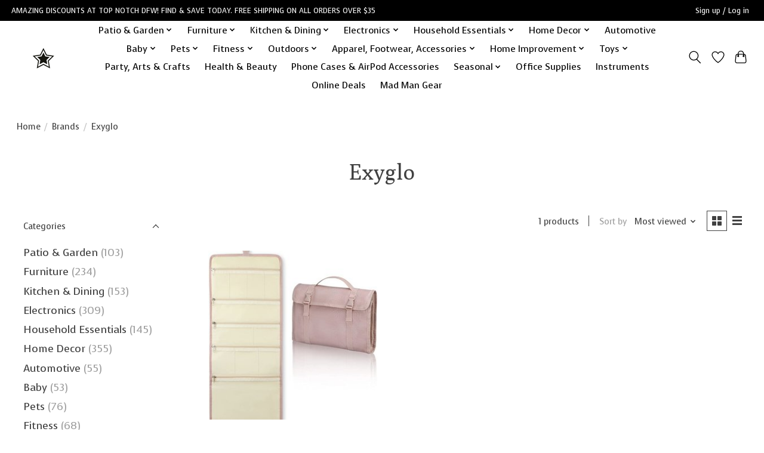

--- FILE ---
content_type: text/html;charset=utf-8
request_url: https://www.topnotchdfw.net/brands/exyglo/?source=facebook
body_size: 14875
content:
<!DOCTYPE html>
<html lang="us">
  <head>
    <meta charset="utf-8"/>
<!-- [START] 'blocks/head.rain' -->
<!--

  (c) 2008-2026 Lightspeed Netherlands B.V.
  http://www.lightspeedhq.com
  Generated: 21-01-2026 @ 17:10:09

-->
<link rel="canonical" href="https://www.topnotchdfw.net/brands/exyglo/"/>
<link rel="alternate" href="https://www.topnotchdfw.net/index.rss" type="application/rss+xml" title="New products"/>
<meta name="robots" content="noodp,noydir"/>
<meta name="google-site-verification" content="EI4qRCAHsNl3PIWYPoBxp_WbprQQVGf1pNt3g5hLpT4"/>
<meta property="og:url" content="https://www.topnotchdfw.net/brands/exyglo/?source=facebook"/>
<meta property="og:site_name" content="Top Notch DFW, LLC"/>
<meta property="og:title" content="Exyglo"/>
<meta property="og:description" content="Discount store in Denton, Texas. Experience our amazing discounts! Top Notch DFW provides shoppers with name brand products at affordable prices."/>
<script src="https://www.powr.io/powr.js?external-type=lightspeed"></script>
<script>
<!-- Global site tag (gtag.js) - Google Ads: 10850790530 --> <script async src="https://www.googletagmanager.com/gtag/js?id=AW-10850790530"></script> <script> window.dataLayer = window.dataLayer || []; function gtag(){dataLayer.push(arguments);} gtag('js', new Date()); gtag('config', 'AW-10850790530'); </script><!-- Event snippet for Purchase conversion page --> <script> gtag('event', 'conversion', { 'send_to': 'AW-10850790530/2X7VCOKnrssDEILZh7Yo', 'transaction_id': '' }); </script> <!-- Event snippet for Add to cart (1) conversion page In your html page, add the snippet and call gtag_report_conversion when someone clicks on the chosen link or button. --> <script> function gtag_report_conversion(url) { var callback = function () { if (typeof(url) != 'undefined') { window.location = url; } }; gtag('event', 'conversion', { 'send_to': 'AW-10850790530/vL9jCKmtk-MDEILZh7Yo', 'event_callback': callback }); return false; } </script>

</script>
<script>
{% if page.breadcrumbs[0].url == 'topnotchdfw.net' %}
<meta property="og:image" content="https://cdn.shoplightspeed.com/shops/654658/themes/13296/v/566858/assets/logo-white.png?20220709151440" />
{% else %}
<meta property="og:image" content="https://cdn.shoplightspeed.com/shops/654658/themes/13296/v/566858/assets/logo-white.png?20220709151440" />
{% endif %}
</script>
<!--[if lt IE 9]>
<script src="https://cdn.shoplightspeed.com/assets/html5shiv.js?2025-02-20"></script>
<![endif]-->
<!-- [END] 'blocks/head.rain' -->
    
    
    <title>Exyglo - Top Notch DFW, LLC</title>
    <meta name="description" content="Discount store in Denton, Texas. Experience our amazing discounts! Top Notch DFW provides shoppers with name brand products at affordable prices." />
    <meta name="keywords" content="Exyglo" />
    <meta http-equiv="X-UA-Compatible" content="IE=edge">
    <meta name="viewport" content="width=device-width, initial-scale=1">
    <meta name="apple-mobile-web-app-capable" content="yes">
    <meta name="apple-mobile-web-app-status-bar-style" content="black">
    
    <script>document.getElementsByTagName("html")[0].className += " js";</script>

    <link rel="shortcut icon" href="https://cdn.shoplightspeed.com/shops/654658/themes/13296/v/444867/assets/favicon.png?20220205140416" type="image/x-icon" />
    <link href='//fonts.googleapis.com/css?family=Voces:400,300,600&display=swap' rel='stylesheet' type='text/css'>
    <link href='//fonts.googleapis.com/css?family=Poly:400,300,600&display=swap' rel='stylesheet' type='text/css'>
    <link rel="stylesheet" href="https://cdn.shoplightspeed.com/assets/gui-2-0.css?2025-02-20" />
    <link rel="stylesheet" href="https://cdn.shoplightspeed.com/assets/gui-responsive-2-0.css?2025-02-20" />
    <link id="lightspeedframe" rel="stylesheet" href="https://cdn.shoplightspeed.com/shops/654658/themes/13296/assets/style.css?2023122014334820210104183204" />
    <!-- browsers not supporting CSS variables -->
    <script>
      if(!('CSS' in window) || !CSS.supports('color', 'var(--color-var)')) {var cfStyle = document.getElementById('lightspeedframe');if(cfStyle) {var href = cfStyle.getAttribute('href');href = href.replace('style.css', 'style-fallback.css');cfStyle.setAttribute('href', href);}}
    </script>
    <link rel="stylesheet" href="https://cdn.shoplightspeed.com/shops/654658/themes/13296/assets/settings.css?2023122014334820210104183204" />
    <link rel="stylesheet" href="https://cdn.shoplightspeed.com/shops/654658/themes/13296/assets/custom.css?2023122014334820210104183204" />

    <script src="https://cdn.shoplightspeed.com/assets/jquery-3-7-1.js?2025-02-20"></script>
    <script src="https://cdn.shoplightspeed.com/assets/jquery-ui-1-14-1.js?2025-02-20"></script>

  </head>
  <body>
    
          <header class="main-header main-header--mobile js-main-header position-relative">
  <div class="main-header__top-section">
    <div class="main-header__nav-grid justify-between@md container max-width-lg text-xs padding-y-xxs">
      <div>AMAZING DISCOUNTS AT TOP NOTCH DFW! FIND & SAVE TODAY. FREE SHIPPING ON ALL ORDERS OVER $35 </div>
      <ul class="main-header__list flex-grow flex-basis-0 justify-end@md display@md">        
                
                        <li class="main-header__item"><a href="https://www.topnotchdfw.net/account/" class="main-header__link" title="My account">Sign up / Log in</a></li>
      </ul>
    </div>
  </div>
  <div class="main-header__mobile-content container max-width-lg">
          <a href="https://www.topnotchdfw.net/" class="main-header__logo" title="Top Notch DFW, LLC">
        <img src="https://cdn.shoplightspeed.com/shops/654658/themes/13296/v/444708/assets/logo.png?20220205135212" alt="Top Notch DFW, LLC">
                <img src="https://cdn.shoplightspeed.com/shops/654658/themes/13296/v/566858/assets/logo-white.png?20220716124729" class="main-header__logo-white" alt="Top Notch DFW, LLC">
              </a>
        
    <div class="flex items-center">
            <a href="https://www.topnotchdfw.net/account/wishlist/" class="main-header__mobile-btn js-tab-focus">
        <svg class="icon" viewBox="0 0 24 25" fill="none"><title>Go to wishlist</title><path d="M11.3785 4.50387L12 5.42378L12.6215 4.50387C13.6598 2.96698 15.4376 1.94995 17.4545 1.94995C20.65 1.94995 23.232 4.49701 23.25 7.6084C23.2496 8.53335 22.927 9.71432 22.3056 11.056C21.689 12.3875 20.8022 13.8258 19.7333 15.249C17.6019 18.0872 14.7978 20.798 12.0932 22.4477L12 22.488L11.9068 22.4477C9.20215 20.798 6.3981 18.0872 4.26667 15.249C3.1978 13.8258 2.31101 12.3875 1.69437 11.056C1.07303 9.71436 0.750466 8.53342 0.75 7.60848C0.767924 4.49706 3.34993 1.94995 6.54545 1.94995C8.56242 1.94995 10.3402 2.96698 11.3785 4.50387Z" stroke="currentColor" stroke-width="1.5" fill="none"/></svg>
        <span class="sr-only">Wish List</span>
      </a>
            <button class="reset main-header__mobile-btn js-tab-focus" aria-controls="cartDrawer">
        <svg class="icon" viewBox="0 0 24 25" fill="none"><title>Toggle cart</title><path d="M2.90171 9.65153C3.0797 8.00106 4.47293 6.75 6.13297 6.75H17.867C19.527 6.75 20.9203 8.00105 21.0982 9.65153L22.1767 19.6515C22.3839 21.5732 20.8783 23.25 18.9454 23.25H5.05454C3.1217 23.25 1.61603 21.5732 1.82328 19.6515L2.90171 9.65153Z" stroke="currentColor" stroke-width="1.5" fill="none"/>
        <path d="M7.19995 9.6001V5.7001C7.19995 2.88345 9.4833 0.600098 12.3 0.600098C15.1166 0.600098 17.4 2.88345 17.4 5.7001V9.6001" stroke="currentColor" stroke-width="1.5" fill="none"/>
        <circle cx="7.19996" cy="10.2001" r="1.8" fill="currentColor"/>
        <ellipse cx="17.4" cy="10.2001" rx="1.8" ry="1.8" fill="currentColor"/></svg>
        <span class="sr-only">Cart</span>
              </button>

      <button class="reset anim-menu-btn js-anim-menu-btn main-header__nav-control js-tab-focus" aria-label="Toggle menu">
        <i class="anim-menu-btn__icon anim-menu-btn__icon--close" aria-hidden="true"></i>
      </button>
    </div>
  </div>

  <div class="main-header__nav" role="navigation">
    <div class="main-header__nav-grid justify-between@md container max-width-lg">
      <div class="main-header__nav-logo-wrapper flex-shrink-0">
        
                  <a href="https://www.topnotchdfw.net/" class="main-header__logo" title="Top Notch DFW, LLC">
            <img src="https://cdn.shoplightspeed.com/shops/654658/themes/13296/v/444708/assets/logo.png?20220205135212" alt="Top Notch DFW, LLC">
                        <img src="https://cdn.shoplightspeed.com/shops/654658/themes/13296/v/566858/assets/logo-white.png?20220716124729" class="main-header__logo-white" alt="Top Notch DFW, LLC">
                      </a>
              </div>
      
      <form action="https://www.topnotchdfw.net/search/" method="get" role="search" class="padding-y-md hide@md">
        <label class="sr-only" for="searchInputMobile">Search</label>
        <input class="header-v3__nav-form-control form-control width-100%" value="" autocomplete="off" type="search" name="q" id="searchInputMobile" placeholder="Search...">
      </form>

      <ul class="main-header__list flex-grow flex-basis-0 flex-wrap justify-center@md">
        
        
                <li class="main-header__item js-main-nav__item">
          <a class="main-header__link js-main-nav__control" href="https://www.topnotchdfw.net/patio-garden/">
            <span>Patio &amp; Garden</span>            <svg class="main-header__dropdown-icon icon" viewBox="0 0 16 16"><polygon fill="currentColor" points="8,11.4 2.6,6 4,4.6 8,8.6 12,4.6 13.4,6 "></polygon></svg>                        <i class="main-header__arrow-icon" aria-hidden="true">
              <svg class="icon" viewBox="0 0 16 16">
                <g class="icon__group" fill="none" stroke="currentColor" stroke-linecap="square" stroke-miterlimit="10" stroke-width="2">
                  <path d="M2 2l12 12" />
                  <path d="M14 2L2 14" />
                </g>
              </svg>
            </i>
                        
          </a>
                    <ul class="main-header__dropdown">
            <li class="main-header__dropdown-item"><a href="https://www.topnotchdfw.net/patio-garden/" class="main-header__dropdown-link hide@md">All Patio &amp; Garden</a></li>
                        <li class="main-header__dropdown-item">
              <a class="main-header__dropdown-link" href="https://www.topnotchdfw.net/patio-garden/fire-pits-outdoor-fireplaces/">
                Fire Pits &amp; Outdoor Fireplaces
                                              </a>

                          </li>
                        <li class="main-header__dropdown-item">
              <a class="main-header__dropdown-link" href="https://www.topnotchdfw.net/patio-garden/outdoor-rugs/">
                Outdoor Rugs
                                              </a>

                          </li>
                        <li class="main-header__dropdown-item">
              <a class="main-header__dropdown-link" href="https://www.topnotchdfw.net/patio-garden/patio-furniture/">
                Patio Furniture
                                              </a>

                          </li>
                        <li class="main-header__dropdown-item">
              <a class="main-header__dropdown-link" href="https://www.topnotchdfw.net/patio-garden/grills-outdoor-cooking/">
                Grills &amp; Outdoor Cooking
                                              </a>

                          </li>
                        <li class="main-header__dropdown-item">
              <a class="main-header__dropdown-link" href="https://www.topnotchdfw.net/patio-garden/outdoor-lighting/">
                Outdoor Lighting
                                              </a>

                          </li>
                        <li class="main-header__dropdown-item">
              <a class="main-header__dropdown-link" href="https://www.topnotchdfw.net/patio-garden/plant-stands/">
                Plant Stands
                                              </a>

                          </li>
                        <li class="main-header__dropdown-item">
              <a class="main-header__dropdown-link" href="https://www.topnotchdfw.net/patio-garden/outdoor-power-equipment/">
                Outdoor Power Equipment
                                              </a>

                          </li>
                        <li class="main-header__dropdown-item">
              <a class="main-header__dropdown-link" href="https://www.topnotchdfw.net/patio-garden/garden-tools-accessories/">
                Garden Tools &amp; Accessories
                                              </a>

                          </li>
                        <li class="main-header__dropdown-item">
              <a class="main-header__dropdown-link" href="https://www.topnotchdfw.net/patio-garden/pots-planters/">
                Pots &amp; Planters
                                              </a>

                          </li>
                        <li class="main-header__dropdown-item">
              <a class="main-header__dropdown-link" href="https://www.topnotchdfw.net/patio-garden/decor/">
                Decor
                                              </a>

                          </li>
                      </ul>
                  </li>
                <li class="main-header__item js-main-nav__item">
          <a class="main-header__link js-main-nav__control" href="https://www.topnotchdfw.net/furniture/">
            <span>Furniture</span>            <svg class="main-header__dropdown-icon icon" viewBox="0 0 16 16"><polygon fill="currentColor" points="8,11.4 2.6,6 4,4.6 8,8.6 12,4.6 13.4,6 "></polygon></svg>                        <i class="main-header__arrow-icon" aria-hidden="true">
              <svg class="icon" viewBox="0 0 16 16">
                <g class="icon__group" fill="none" stroke="currentColor" stroke-linecap="square" stroke-miterlimit="10" stroke-width="2">
                  <path d="M2 2l12 12" />
                  <path d="M14 2L2 14" />
                </g>
              </svg>
            </i>
                        
          </a>
                    <ul class="main-header__dropdown">
            <li class="main-header__dropdown-item"><a href="https://www.topnotchdfw.net/furniture/" class="main-header__dropdown-link hide@md">All Furniture</a></li>
                        <li class="main-header__dropdown-item">
              <a class="main-header__dropdown-link" href="https://www.topnotchdfw.net/furniture/kitchen-dining-furniture/">
                Kitchen &amp; Dining Furniture
                                              </a>

                          </li>
                        <li class="main-header__dropdown-item">
              <a class="main-header__dropdown-link" href="https://www.topnotchdfw.net/furniture/fireplaces/">
                Fireplaces
                                              </a>

                          </li>
                        <li class="main-header__dropdown-item">
              <a class="main-header__dropdown-link" href="https://www.topnotchdfw.net/furniture/home-office-furniture/">
                Home Office Furniture
                                              </a>

                          </li>
                        <li class="main-header__dropdown-item">
              <a class="main-header__dropdown-link" href="https://www.topnotchdfw.net/furniture/gaming/">
                Gaming
                                              </a>

                          </li>
                        <li class="main-header__dropdown-item">
              <a class="main-header__dropdown-link" href="https://www.topnotchdfw.net/furniture/tv-stands-media-consoles/">
                TV Stands &amp; Media Consoles
                                              </a>

                          </li>
                        <li class="main-header__dropdown-item">
              <a class="main-header__dropdown-link" href="https://www.topnotchdfw.net/furniture/kids-furniture/">
                Kids&#039; Furniture
                                              </a>

                          </li>
                        <li class="main-header__dropdown-item">
              <a class="main-header__dropdown-link" href="https://www.topnotchdfw.net/furniture/living-room-furniture/">
                Living Room Furniture
                                              </a>

                          </li>
                        <li class="main-header__dropdown-item">
              <a class="main-header__dropdown-link" href="https://www.topnotchdfw.net/furniture/bathroom/">
                Bathroom
                                              </a>

                          </li>
                        <li class="main-header__dropdown-item">
              <a class="main-header__dropdown-link" href="https://www.topnotchdfw.net/furniture/shelving/">
                Shelving
                                              </a>

                          </li>
                        <li class="main-header__dropdown-item">
              <a class="main-header__dropdown-link" href="https://www.topnotchdfw.net/furniture/bedroom/">
                Bedroom
                                              </a>

                          </li>
                        <li class="main-header__dropdown-item">
              <a class="main-header__dropdown-link" href="https://www.topnotchdfw.net/furniture/storage-organization/">
                Storage &amp; Organization
                                              </a>

                          </li>
                        <li class="main-header__dropdown-item">
              <a class="main-header__dropdown-link" href="https://www.topnotchdfw.net/furniture/accent-tables/">
                Accent Tables
                                              </a>

                          </li>
                      </ul>
                  </li>
                <li class="main-header__item js-main-nav__item">
          <a class="main-header__link js-main-nav__control" href="https://www.topnotchdfw.net/kitchen-dining/">
            <span>Kitchen &amp; Dining</span>            <svg class="main-header__dropdown-icon icon" viewBox="0 0 16 16"><polygon fill="currentColor" points="8,11.4 2.6,6 4,4.6 8,8.6 12,4.6 13.4,6 "></polygon></svg>                        <i class="main-header__arrow-icon" aria-hidden="true">
              <svg class="icon" viewBox="0 0 16 16">
                <g class="icon__group" fill="none" stroke="currentColor" stroke-linecap="square" stroke-miterlimit="10" stroke-width="2">
                  <path d="M2 2l12 12" />
                  <path d="M14 2L2 14" />
                </g>
              </svg>
            </i>
                        
          </a>
                    <ul class="main-header__dropdown">
            <li class="main-header__dropdown-item"><a href="https://www.topnotchdfw.net/kitchen-dining/" class="main-header__dropdown-link hide@md">All Kitchen &amp; Dining</a></li>
                        <li class="main-header__dropdown-item">
              <a class="main-header__dropdown-link" href="https://www.topnotchdfw.net/kitchen-dining/cookware/">
                Cookware
                                              </a>

                          </li>
                        <li class="main-header__dropdown-item">
              <a class="main-header__dropdown-link" href="https://www.topnotchdfw.net/kitchen-dining/bakeware/">
                Bakeware
                                              </a>

                          </li>
                        <li class="main-header__dropdown-item">
              <a class="main-header__dropdown-link" href="https://www.topnotchdfw.net/kitchen-dining/kitchen-utensils/">
                Kitchen Utensils
                                              </a>

                          </li>
                        <li class="main-header__dropdown-item">
              <a class="main-header__dropdown-link" href="https://www.topnotchdfw.net/kitchen-dining/kitchen-gadgets/">
                Kitchen Gadgets
                                              </a>

                          </li>
                        <li class="main-header__dropdown-item">
              <a class="main-header__dropdown-link" href="https://www.topnotchdfw.net/kitchen-dining/drinkware/">
                Drinkware
                                              </a>

                          </li>
                        <li class="main-header__dropdown-item">
              <a class="main-header__dropdown-link" href="https://www.topnotchdfw.net/kitchen-dining/storage/">
                Storage
                                              </a>

                          </li>
                        <li class="main-header__dropdown-item">
              <a class="main-header__dropdown-link" href="https://www.topnotchdfw.net/kitchen-dining/dinnerware/">
                Dinnerware
                                              </a>

                          </li>
                        <li class="main-header__dropdown-item">
              <a class="main-header__dropdown-link" href="https://www.topnotchdfw.net/kitchen-dining/food-storage/">
                Food Storage
                                              </a>

                          </li>
                        <li class="main-header__dropdown-item">
              <a class="main-header__dropdown-link" href="https://www.topnotchdfw.net/kitchen-dining/cutlery/">
                Cutlery
                                              </a>

                          </li>
                      </ul>
                  </li>
                <li class="main-header__item js-main-nav__item">
          <a class="main-header__link js-main-nav__control" href="https://www.topnotchdfw.net/electronics/">
            <span>Electronics</span>            <svg class="main-header__dropdown-icon icon" viewBox="0 0 16 16"><polygon fill="currentColor" points="8,11.4 2.6,6 4,4.6 8,8.6 12,4.6 13.4,6 "></polygon></svg>                        <i class="main-header__arrow-icon" aria-hidden="true">
              <svg class="icon" viewBox="0 0 16 16">
                <g class="icon__group" fill="none" stroke="currentColor" stroke-linecap="square" stroke-miterlimit="10" stroke-width="2">
                  <path d="M2 2l12 12" />
                  <path d="M14 2L2 14" />
                </g>
              </svg>
            </i>
                        
          </a>
                    <ul class="main-header__dropdown">
            <li class="main-header__dropdown-item"><a href="https://www.topnotchdfw.net/electronics/" class="main-header__dropdown-link hide@md">All Electronics</a></li>
                        <li class="main-header__dropdown-item">
              <a class="main-header__dropdown-link" href="https://www.topnotchdfw.net/electronics/instruments/">
                Instruments
                                              </a>

                          </li>
                        <li class="main-header__dropdown-item">
              <a class="main-header__dropdown-link" href="https://www.topnotchdfw.net/electronics/home-audio/">
                Home Audio
                                              </a>

                          </li>
                        <li class="main-header__dropdown-item">
              <a class="main-header__dropdown-link" href="https://www.topnotchdfw.net/electronics/bluetooth-headphones/">
                Bluetooth Headphones
                                              </a>

                          </li>
                        <li class="main-header__dropdown-item">
              <a class="main-header__dropdown-link" href="https://www.topnotchdfw.net/electronics/phone-cases-airpod-accessories/">
                Phone Cases &amp; AirPod  Accessories
                                              </a>

                          </li>
                        <li class="main-header__dropdown-item">
              <a class="main-header__dropdown-link" href="https://www.topnotchdfw.net/electronics/gaming-accessories/">
                Gaming Accessories
                                              </a>

                          </li>
                        <li class="main-header__dropdown-item">
              <a class="main-header__dropdown-link" href="https://www.topnotchdfw.net/electronics/pc-accessories/">
                PC Accessories
                                              </a>

                          </li>
                        <li class="main-header__dropdown-item">
              <a class="main-header__dropdown-link" href="https://www.topnotchdfw.net/electronics/phone-chargers/">
                Phone Chargers
                                              </a>

                          </li>
                        <li class="main-header__dropdown-item">
              <a class="main-header__dropdown-link" href="https://www.topnotchdfw.net/electronics/batteries/">
                Batteries
                                              </a>

                          </li>
                        <li class="main-header__dropdown-item">
              <a class="main-header__dropdown-link" href="https://www.topnotchdfw.net/electronics/lighting-studio/">
                Lighting &amp; Studio
                                              </a>

                          </li>
                        <li class="main-header__dropdown-item">
              <a class="main-header__dropdown-link" href="https://www.topnotchdfw.net/electronics/smart-home/">
                Smart Home
                                              </a>

                          </li>
                        <li class="main-header__dropdown-item">
              <a class="main-header__dropdown-link" href="https://www.topnotchdfw.net/electronics/movies/">
                Movies
                                              </a>

                          </li>
                      </ul>
                  </li>
                <li class="main-header__item js-main-nav__item">
          <a class="main-header__link js-main-nav__control" href="https://www.topnotchdfw.net/household-essentials/">
            <span>Household Essentials</span>            <svg class="main-header__dropdown-icon icon" viewBox="0 0 16 16"><polygon fill="currentColor" points="8,11.4 2.6,6 4,4.6 8,8.6 12,4.6 13.4,6 "></polygon></svg>                        <i class="main-header__arrow-icon" aria-hidden="true">
              <svg class="icon" viewBox="0 0 16 16">
                <g class="icon__group" fill="none" stroke="currentColor" stroke-linecap="square" stroke-miterlimit="10" stroke-width="2">
                  <path d="M2 2l12 12" />
                  <path d="M14 2L2 14" />
                </g>
              </svg>
            </i>
                        
          </a>
                    <ul class="main-header__dropdown">
            <li class="main-header__dropdown-item"><a href="https://www.topnotchdfw.net/household-essentials/" class="main-header__dropdown-link hide@md">All Household Essentials</a></li>
                        <li class="main-header__dropdown-item">
              <a class="main-header__dropdown-link" href="https://www.topnotchdfw.net/household-essentials/kitchen-appliances/">
                Kitchen Appliances
                                              </a>

                          </li>
                        <li class="main-header__dropdown-item">
              <a class="main-header__dropdown-link" href="https://www.topnotchdfw.net/household-essentials/vacuums-floor-care/">
                Vacuums &amp; Floor Care
                                              </a>

                          </li>
                        <li class="main-header__dropdown-item">
              <a class="main-header__dropdown-link" href="https://www.topnotchdfw.net/household-essentials/irons-steamers-accessories/">
                Irons, Steamers &amp; Accessories
                                              </a>

                          </li>
                        <li class="main-header__dropdown-item">
              <a class="main-header__dropdown-link" href="https://www.topnotchdfw.net/household-essentials/hot-tools-accessories/">
                Hot Tools &amp; Accessories
                                              </a>

                          </li>
                        <li class="main-header__dropdown-item">
              <a class="main-header__dropdown-link" href="https://www.topnotchdfw.net/household-essentials/cleaning-supplies/">
                Cleaning Supplies
                                              </a>

                          </li>
                        <li class="main-header__dropdown-item">
              <a class="main-header__dropdown-link" href="https://www.topnotchdfw.net/household-essentials/towels/">
                Towels
                                              </a>

                          </li>
                      </ul>
                  </li>
                <li class="main-header__item js-main-nav__item">
          <a class="main-header__link js-main-nav__control" href="https://www.topnotchdfw.net/home-decor/">
            <span>Home Decor</span>            <svg class="main-header__dropdown-icon icon" viewBox="0 0 16 16"><polygon fill="currentColor" points="8,11.4 2.6,6 4,4.6 8,8.6 12,4.6 13.4,6 "></polygon></svg>                        <i class="main-header__arrow-icon" aria-hidden="true">
              <svg class="icon" viewBox="0 0 16 16">
                <g class="icon__group" fill="none" stroke="currentColor" stroke-linecap="square" stroke-miterlimit="10" stroke-width="2">
                  <path d="M2 2l12 12" />
                  <path d="M14 2L2 14" />
                </g>
              </svg>
            </i>
                        
          </a>
                    <ul class="main-header__dropdown">
            <li class="main-header__dropdown-item"><a href="https://www.topnotchdfw.net/home-decor/" class="main-header__dropdown-link hide@md">All Home Decor</a></li>
                        <li class="main-header__dropdown-item">
              <a class="main-header__dropdown-link" href="https://www.topnotchdfw.net/home-decor/rugs/">
                Rugs
                                              </a>

                          </li>
                        <li class="main-header__dropdown-item">
              <a class="main-header__dropdown-link" href="https://www.topnotchdfw.net/home-decor/wall-decor/">
                Wall Decor
                                              </a>

                          </li>
                        <li class="main-header__dropdown-item">
              <a class="main-header__dropdown-link" href="https://www.topnotchdfw.net/home-decor/clocks/">
                Clocks
                                              </a>

                          </li>
                        <li class="main-header__dropdown-item">
              <a class="main-header__dropdown-link" href="https://www.topnotchdfw.net/home-decor/mirrors/">
                Mirrors
                                              </a>

                          </li>
                        <li class="main-header__dropdown-item">
              <a class="main-header__dropdown-link" href="https://www.topnotchdfw.net/home-decor/picture-frames/">
                Picture Frames
                                              </a>

                          </li>
                        <li class="main-header__dropdown-item">
              <a class="main-header__dropdown-link" href="https://www.topnotchdfw.net/home-decor/lamps/">
                Lamps
                                              </a>

                          </li>
                        <li class="main-header__dropdown-item">
              <a class="main-header__dropdown-link" href="https://www.topnotchdfw.net/home-decor/curtains-window-treatments/">
                Curtains &amp; Window Treatments
                                              </a>

                          </li>
                        <li class="main-header__dropdown-item">
              <a class="main-header__dropdown-link" href="https://www.topnotchdfw.net/home-decor/pillows/">
                Pillows
                                              </a>

                          </li>
                        <li class="main-header__dropdown-item">
              <a class="main-header__dropdown-link" href="https://www.topnotchdfw.net/home-decor/kids-decor/">
                Kids Decor
                                              </a>

                          </li>
                        <li class="main-header__dropdown-item">
              <a class="main-header__dropdown-link" href="https://www.topnotchdfw.net/home-decor/accents/">
                Accents
                                              </a>

                          </li>
                        <li class="main-header__dropdown-item">
              <a class="main-header__dropdown-link" href="https://www.topnotchdfw.net/home-decor/candles/">
                Candles
                                              </a>

                          </li>
                        <li class="main-header__dropdown-item">
              <a class="main-header__dropdown-link" href="https://www.topnotchdfw.net/home-decor/bedding/">
                Bedding
                                              </a>

                          </li>
                        <li class="main-header__dropdown-item">
              <a class="main-header__dropdown-link" href="https://www.topnotchdfw.net/home-decor/bath/">
                Bath
                                              </a>

                          </li>
                      </ul>
                  </li>
                <li class="main-header__item">
          <a class="main-header__link" href="https://www.topnotchdfw.net/automotive/">
            Automotive                                    
          </a>
                  </li>
                <li class="main-header__item js-main-nav__item">
          <a class="main-header__link js-main-nav__control" href="https://www.topnotchdfw.net/baby/">
            <span>Baby</span>            <svg class="main-header__dropdown-icon icon" viewBox="0 0 16 16"><polygon fill="currentColor" points="8,11.4 2.6,6 4,4.6 8,8.6 12,4.6 13.4,6 "></polygon></svg>                        <i class="main-header__arrow-icon" aria-hidden="true">
              <svg class="icon" viewBox="0 0 16 16">
                <g class="icon__group" fill="none" stroke="currentColor" stroke-linecap="square" stroke-miterlimit="10" stroke-width="2">
                  <path d="M2 2l12 12" />
                  <path d="M14 2L2 14" />
                </g>
              </svg>
            </i>
                        
          </a>
                    <ul class="main-header__dropdown">
            <li class="main-header__dropdown-item"><a href="https://www.topnotchdfw.net/baby/" class="main-header__dropdown-link hide@md">All Baby</a></li>
                        <li class="main-header__dropdown-item">
              <a class="main-header__dropdown-link" href="https://www.topnotchdfw.net/baby/baby-gear/">
                Baby Gear
                                              </a>

                          </li>
                        <li class="main-header__dropdown-item">
              <a class="main-header__dropdown-link" href="https://www.topnotchdfw.net/baby/baby-toys/">
                Baby Toys
                                              </a>

                          </li>
                      </ul>
                  </li>
                <li class="main-header__item js-main-nav__item">
          <a class="main-header__link js-main-nav__control" href="https://www.topnotchdfw.net/pets/">
            <span>Pets</span>            <svg class="main-header__dropdown-icon icon" viewBox="0 0 16 16"><polygon fill="currentColor" points="8,11.4 2.6,6 4,4.6 8,8.6 12,4.6 13.4,6 "></polygon></svg>                        <i class="main-header__arrow-icon" aria-hidden="true">
              <svg class="icon" viewBox="0 0 16 16">
                <g class="icon__group" fill="none" stroke="currentColor" stroke-linecap="square" stroke-miterlimit="10" stroke-width="2">
                  <path d="M2 2l12 12" />
                  <path d="M14 2L2 14" />
                </g>
              </svg>
            </i>
                        
          </a>
                    <ul class="main-header__dropdown">
            <li class="main-header__dropdown-item"><a href="https://www.topnotchdfw.net/pets/" class="main-header__dropdown-link hide@md">All Pets</a></li>
                        <li class="main-header__dropdown-item">
              <a class="main-header__dropdown-link" href="https://www.topnotchdfw.net/pets/pet-beds-carriers/">
                Pet Beds &amp; Carriers
                                              </a>

                          </li>
                        <li class="main-header__dropdown-item">
              <a class="main-header__dropdown-link" href="https://www.topnotchdfw.net/pets/pet-bowls/">
                Pet Bowls
                                              </a>

                          </li>
                        <li class="main-header__dropdown-item">
              <a class="main-header__dropdown-link" href="https://www.topnotchdfw.net/pets/fence/">
                Fence
                                              </a>

                          </li>
                        <li class="main-header__dropdown-item">
              <a class="main-header__dropdown-link" href="https://www.topnotchdfw.net/pets/accessories/">
                Accessories
                                              </a>

                          </li>
                      </ul>
                  </li>
                <li class="main-header__item js-main-nav__item">
          <a class="main-header__link js-main-nav__control" href="https://www.topnotchdfw.net/fitness/">
            <span>Fitness</span>            <svg class="main-header__dropdown-icon icon" viewBox="0 0 16 16"><polygon fill="currentColor" points="8,11.4 2.6,6 4,4.6 8,8.6 12,4.6 13.4,6 "></polygon></svg>                        <i class="main-header__arrow-icon" aria-hidden="true">
              <svg class="icon" viewBox="0 0 16 16">
                <g class="icon__group" fill="none" stroke="currentColor" stroke-linecap="square" stroke-miterlimit="10" stroke-width="2">
                  <path d="M2 2l12 12" />
                  <path d="M14 2L2 14" />
                </g>
              </svg>
            </i>
                        
          </a>
                    <ul class="main-header__dropdown">
            <li class="main-header__dropdown-item"><a href="https://www.topnotchdfw.net/fitness/" class="main-header__dropdown-link hide@md">All Fitness</a></li>
                        <li class="main-header__dropdown-item">
              <a class="main-header__dropdown-link" href="https://www.topnotchdfw.net/fitness/exercise/">
                Exercise
                                              </a>

                          </li>
                        <li class="main-header__dropdown-item">
              <a class="main-header__dropdown-link" href="https://www.topnotchdfw.net/fitness/recreation/">
                Recreation
                                              </a>

                          </li>
                        <li class="main-header__dropdown-item">
              <a class="main-header__dropdown-link" href="https://www.topnotchdfw.net/fitness/sports/">
                Sports
                                              </a>

                          </li>
                        <li class="main-header__dropdown-item">
              <a class="main-header__dropdown-link" href="https://www.topnotchdfw.net/fitness/health-wellness/">
                Health &amp; Wellness
                                              </a>

                          </li>
                      </ul>
                  </li>
                <li class="main-header__item js-main-nav__item">
          <a class="main-header__link js-main-nav__control" href="https://www.topnotchdfw.net/outdoors/">
            <span>Outdoors</span>            <svg class="main-header__dropdown-icon icon" viewBox="0 0 16 16"><polygon fill="currentColor" points="8,11.4 2.6,6 4,4.6 8,8.6 12,4.6 13.4,6 "></polygon></svg>                        <i class="main-header__arrow-icon" aria-hidden="true">
              <svg class="icon" viewBox="0 0 16 16">
                <g class="icon__group" fill="none" stroke="currentColor" stroke-linecap="square" stroke-miterlimit="10" stroke-width="2">
                  <path d="M2 2l12 12" />
                  <path d="M14 2L2 14" />
                </g>
              </svg>
            </i>
                        
          </a>
                    <ul class="main-header__dropdown">
            <li class="main-header__dropdown-item"><a href="https://www.topnotchdfw.net/outdoors/" class="main-header__dropdown-link hide@md">All Outdoors</a></li>
                        <li class="main-header__dropdown-item js-main-nav__item position-relative">
              <a class="main-header__dropdown-link js-main-nav__control flex justify-between " href="https://www.topnotchdfw.net/outdoors/camping/">
                Camping
                <svg class="dropdown__desktop-icon icon" aria-hidden="true" viewBox="0 0 12 12"><polyline stroke-width="1" stroke="currentColor" fill="none" stroke-linecap="round" stroke-linejoin="round" points="3.5 0.5 9.5 6 3.5 11.5"></polyline></svg>                                <i class="main-header__arrow-icon" aria-hidden="true">
                  <svg class="icon" viewBox="0 0 16 16">
                    <g class="icon__group" fill="none" stroke="currentColor" stroke-linecap="square" stroke-miterlimit="10" stroke-width="2">
                      <path d="M2 2l12 12" />
                      <path d="M14 2L2 14" />
                    </g>
                  </svg>
                </i>
                              </a>

                            <ul class="main-header__dropdown">
                <li><a href="https://www.topnotchdfw.net/outdoors/camping/" class="main-header__dropdown-link hide@md">All Camping</a></li>
                                <li><a class="main-header__dropdown-link" href="https://www.topnotchdfw.net/outdoors/camping/tents/">Tents</a></li>
                              </ul>
                          </li>
                        <li class="main-header__dropdown-item">
              <a class="main-header__dropdown-link" href="https://www.topnotchdfw.net/outdoors/swimming-and-water-toys/">
                Swimming and Water Toys
                                              </a>

                          </li>
                        <li class="main-header__dropdown-item">
              <a class="main-header__dropdown-link" href="https://www.topnotchdfw.net/outdoors/games-entertainment/">
                Games &amp; Entertainment
                                              </a>

                          </li>
                        <li class="main-header__dropdown-item">
              <a class="main-header__dropdown-link" href="https://www.topnotchdfw.net/outdoors/knives/">
                Knives
                                              </a>

                          </li>
                      </ul>
                  </li>
                <li class="main-header__item js-main-nav__item">
          <a class="main-header__link js-main-nav__control" href="https://www.topnotchdfw.net/apparel-footwear-accessories/">
            <span>Apparel, Footwear, Accessories</span>            <svg class="main-header__dropdown-icon icon" viewBox="0 0 16 16"><polygon fill="currentColor" points="8,11.4 2.6,6 4,4.6 8,8.6 12,4.6 13.4,6 "></polygon></svg>                        <i class="main-header__arrow-icon" aria-hidden="true">
              <svg class="icon" viewBox="0 0 16 16">
                <g class="icon__group" fill="none" stroke="currentColor" stroke-linecap="square" stroke-miterlimit="10" stroke-width="2">
                  <path d="M2 2l12 12" />
                  <path d="M14 2L2 14" />
                </g>
              </svg>
            </i>
                        
          </a>
                    <ul class="main-header__dropdown">
            <li class="main-header__dropdown-item"><a href="https://www.topnotchdfw.net/apparel-footwear-accessories/" class="main-header__dropdown-link hide@md">All Apparel, Footwear, Accessories</a></li>
                        <li class="main-header__dropdown-item">
              <a class="main-header__dropdown-link" href="https://www.topnotchdfw.net/apparel-footwear-accessories/luggage/">
                Luggage
                                              </a>

                          </li>
                        <li class="main-header__dropdown-item">
              <a class="main-header__dropdown-link" href="https://www.topnotchdfw.net/apparel-footwear-accessories/michael-kors/">
                Michael Kors
                                              </a>

                          </li>
                        <li class="main-header__dropdown-item">
              <a class="main-header__dropdown-link" href="https://www.topnotchdfw.net/apparel-footwear-accessories/backpacks-handbags/">
                Backpacks &amp; Handbags
                                              </a>

                          </li>
                        <li class="main-header__dropdown-item">
              <a class="main-header__dropdown-link" href="https://www.topnotchdfw.net/apparel-footwear-accessories/accessories/">
                Accessories
                                              </a>

                          </li>
                        <li class="main-header__dropdown-item">
              <a class="main-header__dropdown-link" href="https://www.topnotchdfw.net/apparel-footwear-accessories/footwear/">
                Footwear
                                              </a>

                          </li>
                        <li class="main-header__dropdown-item">
              <a class="main-header__dropdown-link" href="https://www.topnotchdfw.net/apparel-footwear-accessories/mask/">
                Mask
                                              </a>

                          </li>
                        <li class="main-header__dropdown-item">
              <a class="main-header__dropdown-link" href="https://www.topnotchdfw.net/apparel-footwear-accessories/keychains/">
                Keychains
                                              </a>

                          </li>
                      </ul>
                  </li>
                <li class="main-header__item js-main-nav__item">
          <a class="main-header__link js-main-nav__control" href="https://www.topnotchdfw.net/home-improvement/">
            <span>Home Improvement</span>            <svg class="main-header__dropdown-icon icon" viewBox="0 0 16 16"><polygon fill="currentColor" points="8,11.4 2.6,6 4,4.6 8,8.6 12,4.6 13.4,6 "></polygon></svg>                        <i class="main-header__arrow-icon" aria-hidden="true">
              <svg class="icon" viewBox="0 0 16 16">
                <g class="icon__group" fill="none" stroke="currentColor" stroke-linecap="square" stroke-miterlimit="10" stroke-width="2">
                  <path d="M2 2l12 12" />
                  <path d="M14 2L2 14" />
                </g>
              </svg>
            </i>
                        
          </a>
                    <ul class="main-header__dropdown">
            <li class="main-header__dropdown-item"><a href="https://www.topnotchdfw.net/home-improvement/" class="main-header__dropdown-link hide@md">All Home Improvement</a></li>
                        <li class="main-header__dropdown-item">
              <a class="main-header__dropdown-link" href="https://www.topnotchdfw.net/home-improvement/interior-lighting/">
                Interior Lighting
                                              </a>

                          </li>
                        <li class="main-header__dropdown-item">
              <a class="main-header__dropdown-link" href="https://www.topnotchdfw.net/home-improvement/outdoor-lighting/">
                Outdoor Lighting
                                              </a>

                          </li>
                        <li class="main-header__dropdown-item">
              <a class="main-header__dropdown-link" href="https://www.topnotchdfw.net/home-improvement/appliance-parts-accessories/">
                Appliance Parts &amp; Accessories
                                              </a>

                          </li>
                        <li class="main-header__dropdown-item">
              <a class="main-header__dropdown-link" href="https://www.topnotchdfw.net/home-improvement/appliances/">
                Appliances
                                              </a>

                          </li>
                        <li class="main-header__dropdown-item">
              <a class="main-header__dropdown-link" href="https://www.topnotchdfw.net/home-improvement/tools-accessories/">
                Tools &amp; Accessories
                                              </a>

                          </li>
                        <li class="main-header__dropdown-item">
              <a class="main-header__dropdown-link" href="https://www.topnotchdfw.net/home-improvement/filters/">
                Filters
                                              </a>

                          </li>
                      </ul>
                  </li>
                <li class="main-header__item js-main-nav__item">
          <a class="main-header__link js-main-nav__control" href="https://www.topnotchdfw.net/toys/">
            <span>Toys</span>            <svg class="main-header__dropdown-icon icon" viewBox="0 0 16 16"><polygon fill="currentColor" points="8,11.4 2.6,6 4,4.6 8,8.6 12,4.6 13.4,6 "></polygon></svg>                        <i class="main-header__arrow-icon" aria-hidden="true">
              <svg class="icon" viewBox="0 0 16 16">
                <g class="icon__group" fill="none" stroke="currentColor" stroke-linecap="square" stroke-miterlimit="10" stroke-width="2">
                  <path d="M2 2l12 12" />
                  <path d="M14 2L2 14" />
                </g>
              </svg>
            </i>
                        
          </a>
                    <ul class="main-header__dropdown">
            <li class="main-header__dropdown-item"><a href="https://www.topnotchdfw.net/toys/" class="main-header__dropdown-link hide@md">All Toys</a></li>
                        <li class="main-header__dropdown-item">
              <a class="main-header__dropdown-link" href="https://www.topnotchdfw.net/toys/funko-pops/">
                Funko Pops!
                                              </a>

                          </li>
                        <li class="main-header__dropdown-item">
              <a class="main-header__dropdown-link" href="https://www.topnotchdfw.net/toys/pop-its/">
                Pop It&#039;s
                                              </a>

                          </li>
                        <li class="main-header__dropdown-item">
              <a class="main-header__dropdown-link" href="https://www.topnotchdfw.net/toys/ride-ons/">
                Ride On&#039;s
                                              </a>

                          </li>
                        <li class="main-header__dropdown-item">
              <a class="main-header__dropdown-link" href="https://www.topnotchdfw.net/toys/action-figures-playsets/">
                Action Figures &amp; Playsets
                                              </a>

                          </li>
                        <li class="main-header__dropdown-item">
              <a class="main-header__dropdown-link" href="https://www.topnotchdfw.net/toys/learning-puzzles-games/">
                Learning, Puzzles &amp; Games
                                              </a>

                          </li>
                        <li class="main-header__dropdown-item">
              <a class="main-header__dropdown-link" href="https://www.topnotchdfw.net/toys/fidget-spinners/">
                Fidget Spinners
                                              </a>

                          </li>
                        <li class="main-header__dropdown-item">
              <a class="main-header__dropdown-link" href="https://www.topnotchdfw.net/toys/dinosaurs/">
                Dinosaurs
                                              </a>

                          </li>
                        <li class="main-header__dropdown-item">
              <a class="main-header__dropdown-link" href="https://www.topnotchdfw.net/toys/nerf/">
                Nerf
                                              </a>

                          </li>
                        <li class="main-header__dropdown-item">
              <a class="main-header__dropdown-link" href="https://www.topnotchdfw.net/toys/building-blocks/">
                Building Blocks
                                              </a>

                          </li>
                        <li class="main-header__dropdown-item">
              <a class="main-header__dropdown-link" href="https://www.topnotchdfw.net/toys/hot-wheels-rc-toys/">
                Hot Wheels &amp; RC Toys
                                              </a>

                          </li>
                        <li class="main-header__dropdown-item">
              <a class="main-header__dropdown-link" href="https://www.topnotchdfw.net/toys/pretend-play/">
                Pretend Play
                                              </a>

                          </li>
                        <li class="main-header__dropdown-item">
              <a class="main-header__dropdown-link" href="https://www.topnotchdfw.net/toys/outdoor-play/">
                Outdoor Play
                                              </a>

                          </li>
                        <li class="main-header__dropdown-item">
              <a class="main-header__dropdown-link" href="https://www.topnotchdfw.net/toys/lego/">
                Lego
                                              </a>

                          </li>
                        <li class="main-header__dropdown-item">
              <a class="main-header__dropdown-link" href="https://www.topnotchdfw.net/toys/stuffed-animals-plush-toys/">
                Stuffed Animals &amp; Plush Toys
                                              </a>

                          </li>
                        <li class="main-header__dropdown-item">
              <a class="main-header__dropdown-link" href="https://www.topnotchdfw.net/toys/my-little-pony/">
                My Little Pony
                                              </a>

                          </li>
                      </ul>
                  </li>
                <li class="main-header__item">
          <a class="main-header__link" href="https://www.topnotchdfw.net/party-arts-crafts/">
            Party, Arts &amp; Crafts                                    
          </a>
                  </li>
                <li class="main-header__item">
          <a class="main-header__link" href="https://www.topnotchdfw.net/health-beauty/">
            Health &amp; Beauty                                    
          </a>
                  </li>
                <li class="main-header__item">
          <a class="main-header__link" href="https://www.topnotchdfw.net/phone-cases-airpod-accessories/">
            Phone Cases &amp; AirPod Accessories                                    
          </a>
                  </li>
                <li class="main-header__item js-main-nav__item">
          <a class="main-header__link js-main-nav__control" href="https://www.topnotchdfw.net/seasonal/">
            <span>Seasonal</span>            <svg class="main-header__dropdown-icon icon" viewBox="0 0 16 16"><polygon fill="currentColor" points="8,11.4 2.6,6 4,4.6 8,8.6 12,4.6 13.4,6 "></polygon></svg>                        <i class="main-header__arrow-icon" aria-hidden="true">
              <svg class="icon" viewBox="0 0 16 16">
                <g class="icon__group" fill="none" stroke="currentColor" stroke-linecap="square" stroke-miterlimit="10" stroke-width="2">
                  <path d="M2 2l12 12" />
                  <path d="M14 2L2 14" />
                </g>
              </svg>
            </i>
                        
          </a>
                    <ul class="main-header__dropdown">
            <li class="main-header__dropdown-item"><a href="https://www.topnotchdfw.net/seasonal/" class="main-header__dropdown-link hide@md">All Seasonal</a></li>
                        <li class="main-header__dropdown-item">
              <a class="main-header__dropdown-link" href="https://www.topnotchdfw.net/seasonal/spring/">
                Spring
                                              </a>

                          </li>
                        <li class="main-header__dropdown-item">
              <a class="main-header__dropdown-link" href="https://www.topnotchdfw.net/seasonal/summer/">
                Summer
                                              </a>

                          </li>
                        <li class="main-header__dropdown-item">
              <a class="main-header__dropdown-link" href="https://www.topnotchdfw.net/seasonal/fall/">
                Fall
                                              </a>

                          </li>
                        <li class="main-header__dropdown-item">
              <a class="main-header__dropdown-link" href="https://www.topnotchdfw.net/seasonal/winter/">
                Winter
                                              </a>

                          </li>
                        <li class="main-header__dropdown-item">
              <a class="main-header__dropdown-link" href="https://www.topnotchdfw.net/seasonal/halloween/">
                Halloween
                                              </a>

                          </li>
                        <li class="main-header__dropdown-item">
              <a class="main-header__dropdown-link" href="https://www.topnotchdfw.net/seasonal/christmas/">
                Christmas
                                              </a>

                          </li>
                        <li class="main-header__dropdown-item">
              <a class="main-header__dropdown-link" href="https://www.topnotchdfw.net/seasonal/valentines/">
                Valentines
                                              </a>

                          </li>
                        <li class="main-header__dropdown-item">
              <a class="main-header__dropdown-link" href="https://www.topnotchdfw.net/seasonal/easter/">
                Easter
                                              </a>

                          </li>
                        <li class="main-header__dropdown-item">
              <a class="main-header__dropdown-link" href="https://www.topnotchdfw.net/seasonal/st-patricks-day/">
                St. Patrick&#039;s Day
                                              </a>

                          </li>
                      </ul>
                  </li>
                <li class="main-header__item">
          <a class="main-header__link" href="https://www.topnotchdfw.net/office-supplies/">
            Office Supplies                                    
          </a>
                  </li>
                <li class="main-header__item">
          <a class="main-header__link" href="https://www.topnotchdfw.net/instruments/">
            Instruments                                    
          </a>
                  </li>
                <li class="main-header__item">
          <a class="main-header__link" href="https://www.topnotchdfw.net/online-deals/">
            Online Deals                                    
          </a>
                  </li>
                <li class="main-header__item">
          <a class="main-header__link" href="https://www.topnotchdfw.net/mad-man-gear/">
            Mad Man Gear                                    
          </a>
                  </li>
        
        
        
        
                
        <li class="main-header__item hide@md">
          <ul class="main-header__list main-header__list--mobile-items">        
            
                                    <li class="main-header__item"><a href="https://www.topnotchdfw.net/account/" class="main-header__link" title="My account">Sign up / Log in</a></li>
          </ul>
        </li>
        
      </ul>

      <ul class="main-header__list flex-shrink-0 justify-end@md display@md">
        <li class="main-header__item">
          
          <button class="reset switch-icon main-header__link main-header__link--icon js-toggle-search js-switch-icon js-tab-focus" aria-label="Toggle icon">
            <svg class="icon switch-icon__icon--a" viewBox="0 0 24 25"><title>Toggle search</title><path fill-rule="evenodd" clip-rule="evenodd" d="M17.6032 9.55171C17.6032 13.6671 14.267 17.0033 10.1516 17.0033C6.03621 17.0033 2.70001 13.6671 2.70001 9.55171C2.70001 5.4363 6.03621 2.1001 10.1516 2.1001C14.267 2.1001 17.6032 5.4363 17.6032 9.55171ZM15.2499 16.9106C13.8031 17.9148 12.0461 18.5033 10.1516 18.5033C5.20779 18.5033 1.20001 14.4955 1.20001 9.55171C1.20001 4.60787 5.20779 0.600098 10.1516 0.600098C15.0955 0.600098 19.1032 4.60787 19.1032 9.55171C19.1032 12.0591 18.0724 14.3257 16.4113 15.9507L23.2916 22.8311C23.5845 23.1239 23.5845 23.5988 23.2916 23.8917C22.9987 24.1846 22.5239 24.1846 22.231 23.8917L15.2499 16.9106Z" fill="currentColor"/></svg>

            <svg class="icon switch-icon__icon--b" viewBox="0 0 32 32"><title>Toggle search</title><g fill="none" stroke="currentColor" stroke-miterlimit="10" stroke-linecap="round" stroke-linejoin="round" stroke-width="2"><line x1="27" y1="5" x2="5" y2="27"></line><line x1="27" y1="27" x2="5" y2="5"></line></g></svg>
          </button>

        </li>
                <li class="main-header__item">
          <a href="https://www.topnotchdfw.net/account/wishlist/" class="main-header__link main-header__link--icon">
            <svg class="icon" viewBox="0 0 24 25" fill="none"><title>Go to wishlist</title><path d="M11.3785 4.50387L12 5.42378L12.6215 4.50387C13.6598 2.96698 15.4376 1.94995 17.4545 1.94995C20.65 1.94995 23.232 4.49701 23.25 7.6084C23.2496 8.53335 22.927 9.71432 22.3056 11.056C21.689 12.3875 20.8022 13.8258 19.7333 15.249C17.6019 18.0872 14.7978 20.798 12.0932 22.4477L12 22.488L11.9068 22.4477C9.20215 20.798 6.3981 18.0872 4.26667 15.249C3.1978 13.8258 2.31101 12.3875 1.69437 11.056C1.07303 9.71436 0.750466 8.53342 0.75 7.60848C0.767924 4.49706 3.34993 1.94995 6.54545 1.94995C8.56242 1.94995 10.3402 2.96698 11.3785 4.50387Z" stroke="currentColor" stroke-width="1.5" fill="none"/></svg>
            <span class="sr-only">Wish List</span>
          </a>
        </li>
                <li class="main-header__item">
          <a href="#0" class="main-header__link main-header__link--icon" aria-controls="cartDrawer">
            <svg class="icon" viewBox="0 0 24 25" fill="none"><title>Toggle cart</title><path d="M2.90171 9.65153C3.0797 8.00106 4.47293 6.75 6.13297 6.75H17.867C19.527 6.75 20.9203 8.00105 21.0982 9.65153L22.1767 19.6515C22.3839 21.5732 20.8783 23.25 18.9454 23.25H5.05454C3.1217 23.25 1.61603 21.5732 1.82328 19.6515L2.90171 9.65153Z" stroke="currentColor" stroke-width="1.5" fill="none"/>
            <path d="M7.19995 9.6001V5.7001C7.19995 2.88345 9.4833 0.600098 12.3 0.600098C15.1166 0.600098 17.4 2.88345 17.4 5.7001V9.6001" stroke="currentColor" stroke-width="1.5" fill="none"/>
            <circle cx="7.19996" cy="10.2001" r="1.8" fill="currentColor"/>
            <ellipse cx="17.4" cy="10.2001" rx="1.8" ry="1.8" fill="currentColor"/></svg>
            <span class="sr-only">Cart</span>
                      </a>
        </li>
      </ul>
      
    	<div class="main-header__search-form bg">
        <form action="https://www.topnotchdfw.net/search/" method="get" role="search" class="container max-width-lg">
          <label class="sr-only" for="searchInput">Search</label>
          <input class="header-v3__nav-form-control form-control width-100%" value="" autocomplete="off" type="search" name="q" id="searchInput" placeholder="Search...">
        </form>
      </div>
      
    </div>
  </div>
</header>

<div class="drawer dr-cart js-drawer" id="cartDrawer">
  <div class="drawer__content bg shadow-md flex flex-column" role="alertdialog" aria-labelledby="drawer-cart-title">
    <header class="flex items-center justify-between flex-shrink-0 padding-x-md padding-y-md">
      <h1 id="drawer-cart-title" class="text-base text-truncate">Shopping cart</h1>

      <button class="reset drawer__close-btn js-drawer__close js-tab-focus">
        <svg class="icon icon--xs" viewBox="0 0 16 16"><title>Close cart panel</title><g stroke-width="2" stroke="currentColor" fill="none" stroke-linecap="round" stroke-linejoin="round" stroke-miterlimit="10"><line x1="13.5" y1="2.5" x2="2.5" y2="13.5"></line><line x1="2.5" y1="2.5" x2="13.5" y2="13.5"></line></g></svg>
      </button>
    </header>

    <div class="drawer__body padding-x-md padding-bottom-sm js-drawer__body">
            <p class="margin-y-xxxl color-contrast-medium text-sm text-center">Your cart is currently empty</p>
          </div>

    <footer class="padding-x-md padding-y-md flex-shrink-0">
      <p class="text-sm text-center color-contrast-medium margin-bottom-sm">Safely pay with:</p>
      <p class="text-sm flex flex-wrap gap-xs text-xs@md justify-center">
                  <a href="https://www.topnotchdfw.net/service/payment-methods/" title="PayPal">
            <img src="https://cdn.shoplightspeed.com/assets/icon-payment-paypalcp.png?2025-02-20" alt="PayPal" height="16" />
          </a>
                  <a href="https://www.topnotchdfw.net/service/payment-methods/" title="Debit or Credit Card">
            <img src="https://cdn.shoplightspeed.com/assets/icon-payment-debitcredit.png?2025-02-20" alt="Debit or Credit Card" height="16" />
          </a>
              </p>
    </footer>
  </div>
</div>            <section class="collection-page__intro container max-width-lg">
  <div class="padding-y-lg">
    <nav class="breadcrumbs text-sm" aria-label="Breadcrumbs">
  <ol class="flex flex-wrap gap-xxs">
    <li class="breadcrumbs__item">
    	<a href="https://www.topnotchdfw.net/" class="color-inherit text-underline-hover">Home</a>
      <span class="color-contrast-low margin-left-xxs" aria-hidden="true">/</span>
    </li>
        <li class="breadcrumbs__item">
            <a href="https://www.topnotchdfw.net/brands/" class="color-inherit text-underline-hover">Brands</a>
      <span class="color-contrast-low margin-left-xxs" aria-hidden="true">/</span>
          </li>
        <li class="breadcrumbs__item" aria-current="page">
            Exyglo
          </li>
      </ol>
</nav>  </div>
  
  <h1 class="text-center">Exyglo</h1>

  </section>

<section class="collection-page__content padding-y-lg">
  <div class="container max-width-lg">
    <div class="margin-bottom-md hide@md no-js:is-hidden">
      <button class="btn btn--subtle width-100%" aria-controls="filter-panel">Show filters</button>
    </div>
  
    <div class="flex@md">
      <aside class="sidebar sidebar--collection-filters sidebar--colection-filters sidebar--static@md js-sidebar" data-static-class="sidebar--sticky-on-desktop" id="filter-panel" aria-labelledby="filter-panel-title">
        <div class="sidebar__panel">
          <header class="sidebar__header z-index-2">
            <h1 class="text-md text-truncate" id="filter-panel-title">Filters</h1>
      
            <button class="reset sidebar__close-btn js-sidebar__close-btn js-tab-focus">
              <svg class="icon" viewBox="0 0 16 16"><title>Close panel</title><g stroke-width="1" stroke="currentColor" fill="none" stroke-linecap="round" stroke-linejoin="round" stroke-miterlimit="10"><line x1="13.5" y1="2.5" x2="2.5" y2="13.5"></line><line x1="2.5" y1="2.5" x2="13.5" y2="13.5"></line></g></svg>
            </button>
          </header>
      		
          <form action="https://www.topnotchdfw.net/brands/exyglo/" method="get" class="position-relative z-index-1">
            <input type="hidden" name="mode" value="grid" id="filter_form_mode" />
            <input type="hidden" name="limit" value="12" id="filter_form_limit" />
            <input type="hidden" name="sort" value="popular" id="filter_form_sort" />

            <ul class="accordion js-accordion">
                            <li class="accordion__item accordion__item--is-open js-accordion__item">
                <button class="reset accordion__header padding-y-sm padding-x-md padding-x-xs@md js-tab-focus" type="button">
                  <div>
                    <div class="text-sm@md">Categories</div>
                  </div>

                  <svg class="icon accordion__icon-arrow no-js:is-hidden" viewBox="0 0 16 16" aria-hidden="true">
                    <g class="icon__group" fill="none" stroke="currentColor" stroke-linecap="square" stroke-miterlimit="10">
                      <path d="M2 2l12 12" />
                      <path d="M14 2L2 14" />
                    </g>
                  </svg>
                </button>
            
                <div class="accordion__panel js-accordion__panel">
                  <div class="padding-top-xxxs padding-x-md padding-bottom-md padding-x-xs@md">
                    <ul class="filter__categories flex flex-column gap-xxs">
                                            <li class="filter-categories__item">
                        <a href="https://www.topnotchdfw.net/patio-garden/" class="color-inherit text-underline-hover">Patio &amp; Garden</a>
                                                <span class="filter-categories__count color-contrast-medium" aria-label="Contains  products">(103)</span>
                        
                                              </li>
                                            <li class="filter-categories__item">
                        <a href="https://www.topnotchdfw.net/furniture/" class="color-inherit text-underline-hover">Furniture</a>
                                                <span class="filter-categories__count color-contrast-medium" aria-label="Contains  products">(234)</span>
                        
                                              </li>
                                            <li class="filter-categories__item">
                        <a href="https://www.topnotchdfw.net/kitchen-dining/" class="color-inherit text-underline-hover">Kitchen &amp; Dining</a>
                                                <span class="filter-categories__count color-contrast-medium" aria-label="Contains  products">(153)</span>
                        
                                              </li>
                                            <li class="filter-categories__item">
                        <a href="https://www.topnotchdfw.net/electronics/" class="color-inherit text-underline-hover">Electronics</a>
                                                <span class="filter-categories__count color-contrast-medium" aria-label="Contains  products">(309)</span>
                        
                                              </li>
                                            <li class="filter-categories__item">
                        <a href="https://www.topnotchdfw.net/household-essentials/" class="color-inherit text-underline-hover">Household Essentials</a>
                                                <span class="filter-categories__count color-contrast-medium" aria-label="Contains  products">(145)</span>
                        
                                              </li>
                                            <li class="filter-categories__item">
                        <a href="https://www.topnotchdfw.net/home-decor/" class="color-inherit text-underline-hover">Home Decor</a>
                                                <span class="filter-categories__count color-contrast-medium" aria-label="Contains  products">(355)</span>
                        
                                              </li>
                                            <li class="filter-categories__item">
                        <a href="https://www.topnotchdfw.net/automotive/" class="color-inherit text-underline-hover">Automotive</a>
                                                <span class="filter-categories__count color-contrast-medium" aria-label="Contains  products">(55)</span>
                        
                                              </li>
                                            <li class="filter-categories__item">
                        <a href="https://www.topnotchdfw.net/baby/" class="color-inherit text-underline-hover">Baby</a>
                                                <span class="filter-categories__count color-contrast-medium" aria-label="Contains  products">(53)</span>
                        
                                              </li>
                                            <li class="filter-categories__item">
                        <a href="https://www.topnotchdfw.net/pets/" class="color-inherit text-underline-hover">Pets</a>
                                                <span class="filter-categories__count color-contrast-medium" aria-label="Contains  products">(76)</span>
                        
                                              </li>
                                            <li class="filter-categories__item">
                        <a href="https://www.topnotchdfw.net/fitness/" class="color-inherit text-underline-hover">Fitness</a>
                                                <span class="filter-categories__count color-contrast-medium" aria-label="Contains  products">(68)</span>
                        
                                              </li>
                                            <li class="filter-categories__item">
                        <a href="https://www.topnotchdfw.net/outdoors/" class="color-inherit text-underline-hover">Outdoors</a>
                                                <span class="filter-categories__count color-contrast-medium" aria-label="Contains  products">(120)</span>
                        
                                              </li>
                                            <li class="filter-categories__item">
                        <a href="https://www.topnotchdfw.net/apparel-footwear-accessories/" class="color-inherit text-underline-hover">Apparel, Footwear, Accessories</a>
                                                <span class="filter-categories__count color-contrast-medium" aria-label="Contains  products">(166)</span>
                        
                                              </li>
                                            <li class="filter-categories__item">
                        <a href="https://www.topnotchdfw.net/home-improvement/" class="color-inherit text-underline-hover">Home Improvement</a>
                                                <span class="filter-categories__count color-contrast-medium" aria-label="Contains  products">(163)</span>
                        
                                              </li>
                                            <li class="filter-categories__item">
                        <a href="https://www.topnotchdfw.net/toys/" class="color-inherit text-underline-hover">Toys</a>
                                                <span class="filter-categories__count color-contrast-medium" aria-label="Contains  products">(410)</span>
                        
                                              </li>
                                            <li class="filter-categories__item">
                        <a href="https://www.topnotchdfw.net/party-arts-crafts/" class="color-inherit text-underline-hover">Party, Arts &amp; Crafts</a>
                                                <span class="filter-categories__count color-contrast-medium" aria-label="Contains  products">(62)</span>
                        
                                              </li>
                                            <li class="filter-categories__item">
                        <a href="https://www.topnotchdfw.net/health-beauty/" class="color-inherit text-underline-hover">Health &amp; Beauty</a>
                                                <span class="filter-categories__count color-contrast-medium" aria-label="Contains  products">(66)</span>
                        
                                              </li>
                                            <li class="filter-categories__item">
                        <a href="https://www.topnotchdfw.net/phone-cases-airpod-accessories/" class="color-inherit text-underline-hover">Phone Cases &amp; AirPod Accessories</a>
                                                <span class="filter-categories__count color-contrast-medium" aria-label="Contains  products">(29)</span>
                        
                                              </li>
                                            <li class="filter-categories__item">
                        <a href="https://www.topnotchdfw.net/seasonal/" class="color-inherit text-underline-hover">Seasonal</a>
                                                <span class="filter-categories__count color-contrast-medium" aria-label="Contains  products">(196)</span>
                        
                                              </li>
                                            <li class="filter-categories__item">
                        <a href="https://www.topnotchdfw.net/office-supplies/" class="color-inherit text-underline-hover">Office Supplies</a>
                                                <span class="filter-categories__count color-contrast-medium" aria-label="Contains  products">(21)</span>
                        
                                              </li>
                                            <li class="filter-categories__item">
                        <a href="https://www.topnotchdfw.net/instruments/" class="color-inherit text-underline-hover">Instruments</a>
                                                <span class="filter-categories__count color-contrast-medium" aria-label="Contains  products">(2)</span>
                        
                                              </li>
                                            <li class="filter-categories__item">
                        <a href="https://www.topnotchdfw.net/online-deals/" class="color-inherit text-underline-hover">Online Deals</a>
                                                <span class="filter-categories__count color-contrast-medium" aria-label="Contains  products">(3)</span>
                        
                                              </li>
                                            <li class="filter-categories__item">
                        <a href="https://www.topnotchdfw.net/mad-man-gear/" class="color-inherit text-underline-hover">Mad Man Gear</a>
                                                <span class="filter-categories__count color-contrast-medium" aria-label="Contains  products">(30)</span>
                        
                                              </li>
                                          </ul>
                  </div>
                </div>
              </li>
                            
                            
                            <li class="accordion__item accordion__item--is-open js-accordion__item">
                <button class="reset accordion__header padding-y-sm padding-x-md padding-x-xs@md js-tab-focus" type="button">
                  <div>
                    <div class="text-sm@md">Brands</div>
                  </div>

                  <svg class="icon accordion__icon-arrow no-js:is-hidden" viewBox="0 0 16 16" aria-hidden="true">
                    <g class="icon__group" fill="none" stroke="currentColor" stroke-linecap="square" stroke-miterlimit="10">
                      <path d="M2 2l12 12" />
                      <path d="M14 2L2 14" />
                    </g>
                  </svg>
                </button>
            
                <div class="accordion__panel js-accordion__panel">
                  <div class="padding-top-xxxs padding-x-md padding-bottom-md padding-x-xs@md">
                    <ul class="filter__radio-list flex flex-column gap-xxxs">
                                            <li>
                        <input class="radio" type="radio" name="brand" id="brand-0" value="0" checked onchange="this.form.submit()">
                        <label for="brand-0">All brands</label>
                      </li>
                                            <li>
                        <input class="radio" type="radio" name="brand" id="brand-3213408" value="3213408" onchange="this.form.submit()">
                        <label for="brand-3213408">Exyglo</label>
                      </li>
                                          </ul>
                  </div>
                </div>
              </li>
                          
              <li class="accordion__item accordion__item--is-open accordion__item--is-open js-accordion__item">
                <button class="reset accordion__header padding-y-sm padding-x-md padding-x-xs@md js-tab-focus" type="button">
                  <div>
                    <div class="text-sm@md">Price</div>
                  </div>

                  <svg class="icon accordion__icon-arrow no-js:is-hidden" viewBox="0 0 16 16" aria-hidden="true">
                    <g class="icon__group" fill="none" stroke="currentColor" stroke-linecap="square" stroke-miterlimit="10">
                      <path d="M2 2l12 12" />
                      <path d="M14 2L2 14" />
                    </g>
                  </svg>
                </button>
            
                <div class="accordion__panel js-accordion__panel">
                  <div class="padding-top-xxxs padding-x-md padding-bottom-md padding-x-xs@md flex justify-center">
                    <div class="slider slider--multi-value js-slider">
                      <div class="slider__range">
                        <label class="sr-only" for="slider-min-value">Price minimum value</label>
                        <input class="slider__input" type="range" id="slider-min-value" name="min" min="0" max="10" step="1" value="0" onchange="this.form.submit()">
                      </div>
                  
                      <div class="slider__range">
                        <label class="sr-only" for="slider-max-value"> Price maximum value</label>
                        <input class="slider__input" type="range" id="slider-max-value" name="max" min="0" max="10" step="1" value="10" onchange="this.form.submit()">
                      </div>
                  
                      <div class="margin-top-xs text-center text-sm" aria-hidden="true">
                        <span class="slider__value">$<span class="js-slider__value">0</span> - $<span class="js-slider__value">10</span></span>
                      </div>
                    </div>
                  </div>
                </div>
              </li>
          
            </ul>
          </form>
        </div>
      </aside>
      
      <main class="flex-grow padding-left-xl@md">
        <form action="https://www.topnotchdfw.net/brands/exyglo/" method="get" class="flex gap-sm items-center justify-end margin-bottom-sm">
          <input type="hidden" name="min" value="0" id="filter_form_min" />
          <input type="hidden" name="max" value="10" id="filter_form_max" />
          <input type="hidden" name="brand" value="0" id="filter_form_brand" />
          <input type="hidden" name="limit" value="12" id="filter_form_limit" />
                    
          <p class="text-sm">1 products</p>

          <div class="separator"></div>

          <div class="flex items-baseline">
            <label class="text-sm color-contrast-medium margin-right-sm" for="select-sorting">Sort by</label>

            <div class="select inline-block js-select" data-trigger-class="reset text-sm text-underline-hover inline-flex items-center cursor-pointer js-tab-focus">
              <select name="sort" id="select-sorting" onchange="this.form.submit()">
                                  <option value="popular" selected="selected">Most viewed</option>
                                  <option value="newest">Newest products</option>
                                  <option value="lowest">Lowest price</option>
                                  <option value="highest">Highest price</option>
                                  <option value="asc">Name ascending</option>
                                  <option value="desc">Name descending</option>
                              </select>

              <svg class="icon icon--xxs margin-left-xxxs" aria-hidden="true" viewBox="0 0 16 16"><polygon fill="currentColor" points="8,11.4 2.6,6 4,4.6 8,8.6 12,4.6 13.4,6 "></polygon></svg>
            </div>
          </div>

          <div class="btns btns--radio btns--grid-layout js-grid-switch__controller">
            <div>
              <input type="radio" name="mode" id="radio-grid" value="grid" checked onchange="this.form.submit()">
              <label class="btns__btn btns__btn--icon" for="radio-grid">
                <svg class="icon icon--xs" viewBox="0 0 16 16">
                  <title>Grid view</title>
                  <g>
                    <path d="M6,0H1C0.4,0,0,0.4,0,1v5c0,0.6,0.4,1,1,1h5c0.6,0,1-0.4,1-1V1C7,0.4,6.6,0,6,0z"></path>
                    <path d="M15,0h-5C9.4,0,9,0.4,9,1v5c0,0.6,0.4,1,1,1h5c0.6,0,1-0.4,1-1V1C16,0.4,15.6,0,15,0z"></path>
                    <path d="M6,9H1c-0.6,0-1,0.4-1,1v5c0,0.6,0.4,1,1,1h5c0.6,0,1-0.4,1-1v-5C7,9.4,6.6,9,6,9z"></path>
                    <path d="M15,9h-5c-0.6,0-1,0.4-1,1v5c0,0.6,0.4,1,1,1h5c0.6,0,1-0.4,1-1v-5C16,9.4,15.6,9,15,9z"></path>
                  </g>
                </svg>
              </label>
            </div>

            <div>
              <input type="radio" name="mode" id="radio-list" value="list" onchange="this.form.submit()">
              <label class="btns__btn btns__btn--icon" for="radio-list">
                <svg class="icon icon--xs" viewBox="0 0 16 16">
                  <title>List view</title>
                  <g>
                    <rect width="16" height="3"></rect>
                    <rect y="6" width="16" height="3"></rect>
                    <rect y="12" width="16" height="3"></rect>
                  </g>
                </svg>
              </label>
            </div>
          </div>
        </form>

        <div>
                    <ul class="grid gap-md">
                    <li class="col-6 col-4@md">
                  
  

<div class="prod-card">

  
  <div class="prod-card__img-wrapper">
    <a href="https://www.topnotchdfw.net/hanging-travel-cosmetic-bag-crocodile-pink.html" class="prod-card__img-link" aria-label="Exyglo Hanging Travel Cosmetic Bag- Crocodile Pink">
      <figure class="media-wrapper media-wrapper--1:1 bg-contrast-lower">
                <img src="https://cdn.shoplightspeed.com/shops/654658/files/51165868/150x150x1/exyglo-hanging-travel-cosmetic-bag-crocodile-pink.jpg" 
             sizes="(min-width: 400px) 300px, 150px"
             srcset="https://cdn.shoplightspeed.com/shops/654658/files/51165868/150x150x1/exyglo-hanging-travel-cosmetic-bag-crocodile-pink.jpg 150w,
                     https://cdn.shoplightspeed.com/shops/654658/files/51165868/300x300x1/exyglo-hanging-travel-cosmetic-bag-crocodile-pink.jpg 300w,
                     https://cdn.shoplightspeed.com/shops/654658/files/51165868/600x600x1/exyglo-hanging-travel-cosmetic-bag-crocodile-pink.jpg 600w" 
             alt="Exyglo Hanging Travel Cosmetic Bag- Crocodile Pink" 
             title="Exyglo Hanging Travel Cosmetic Bag- Crocodile Pink" />
              </figure>
    </a>
                <a href="https://www.topnotchdfw.net/cart/add/90209760/" class="btn prod-card__action-button">Add to cart</a>
              
        <a href="https://www.topnotchdfw.net/account/wishlistAdd/54698085/?variant_id=90209760" class="btn btn--icon prod-card__wishlist">
      <svg class="icon" viewBox="0 0 24 25" fill="none"><title>Add to wishlist</title><path d="M11.3785 4.50387L12 5.42378L12.6215 4.50387C13.6598 2.96698 15.4376 1.94995 17.4545 1.94995C20.65 1.94995 23.232 4.49701 23.25 7.6084C23.2496 8.53335 22.927 9.71432 22.3056 11.056C21.689 12.3875 20.8022 13.8258 19.7333 15.249C17.6019 18.0872 14.7978 20.798 12.0932 22.4477L12 22.488L11.9068 22.4477C9.20215 20.798 6.3981 18.0872 4.26667 15.249C3.1978 13.8258 2.31101 12.3875 1.69437 11.056C1.07303 9.71436 0.750466 8.53342 0.75 7.60848C0.767924 4.49706 3.34993 1.94995 6.54545 1.94995C8.56242 1.94995 10.3402 2.96698 11.3785 4.50387Z" stroke="black" stroke-width="1.5" fill="none"/></svg>
    </a>
      </div>

  <div class="padding-sm text-center">
    <h1 class="text-base margin-bottom-xs">
      <a href="https://www.topnotchdfw.net/hanging-travel-cosmetic-bag-crocodile-pink.html" class="product-card__title">
                Hanging Travel Cosmetic Bag- Crocodile Pink
              </a>
    </h1>

    <div class="margin-bottom-xs">          
      <ins class="prod-card__price">$9.99</ins>
    	      
                </div>
  </div>
</div>

        	</li>
                    </ul>
          
          					          
                  </div>
      </main>
    </div>
  </div>
</section>


<section class="container max-width-lg">
  <div class="col-md-2 sidebar" role="complementary">

    			<div class="row" role="navigation" aria-label="Categories">
				<ul>
  				    				<li class="item">
              <span class="arrow"></span>
              <a href="https://www.topnotchdfw.net/patio-garden/" class="itemLink"  title="Patio &amp; Garden">
                Patio &amp; Garden               </a>

                  				</li>
  				    				<li class="item">
              <span class="arrow"></span>
              <a href="https://www.topnotchdfw.net/furniture/" class="itemLink"  title="Furniture">
                Furniture               </a>

                  				</li>
  				    				<li class="item">
              <span class="arrow"></span>
              <a href="https://www.topnotchdfw.net/kitchen-dining/" class="itemLink"  title="Kitchen &amp; Dining">
                Kitchen &amp; Dining               </a>

                  				</li>
  				    				<li class="item">
              <span class="arrow"></span>
              <a href="https://www.topnotchdfw.net/electronics/" class="itemLink"  title="Electronics">
                Electronics               </a>

                  				</li>
  				    				<li class="item">
              <span class="arrow"></span>
              <a href="https://www.topnotchdfw.net/household-essentials/" class="itemLink"  title="Household Essentials">
                Household Essentials               </a>

                  				</li>
  				    				<li class="item">
              <span class="arrow"></span>
              <a href="https://www.topnotchdfw.net/home-decor/" class="itemLink"  title="Home Decor">
                Home Decor               </a>

                  				</li>
  				    				<li class="item">
              <span class="arrow"></span>
              <a href="https://www.topnotchdfw.net/automotive/" class="itemLink"  title="Automotive">
                Automotive               </a>

                  				</li>
  				    				<li class="item">
              <span class="arrow"></span>
              <a href="https://www.topnotchdfw.net/baby/" class="itemLink"  title="Baby">
                Baby               </a>

                  				</li>
  				    				<li class="item">
              <span class="arrow"></span>
              <a href="https://www.topnotchdfw.net/pets/" class="itemLink"  title="Pets">
                Pets               </a>

                  				</li>
  				    				<li class="item">
              <span class="arrow"></span>
              <a href="https://www.topnotchdfw.net/fitness/" class="itemLink"  title="Fitness">
                Fitness               </a>

                  				</li>
  				    				<li class="item">
              <span class="arrow"></span>
              <a href="https://www.topnotchdfw.net/outdoors/" class="itemLink"  title="Outdoors">
                Outdoors               </a>

                  				</li>
  				    				<li class="item">
              <span class="arrow"></span>
              <a href="https://www.topnotchdfw.net/apparel-footwear-accessories/" class="itemLink"  title="Apparel, Footwear, Accessories">
                Apparel, Footwear, Accessories               </a>

                  				</li>
  				    				<li class="item">
              <span class="arrow"></span>
              <a href="https://www.topnotchdfw.net/home-improvement/" class="itemLink"  title="Home Improvement">
                Home Improvement               </a>

                  				</li>
  				    				<li class="item">
              <span class="arrow"></span>
              <a href="https://www.topnotchdfw.net/toys/" class="itemLink"  title="Toys">
                Toys               </a>

                  				</li>
  				    				<li class="item">
              <span class="arrow"></span>
              <a href="https://www.topnotchdfw.net/party-arts-crafts/" class="itemLink"  title="Party, Arts &amp; Crafts">
                Party, Arts &amp; Crafts               </a>

                  				</li>
  				    				<li class="item">
              <span class="arrow"></span>
              <a href="https://www.topnotchdfw.net/health-beauty/" class="itemLink"  title="Health &amp; Beauty">
                Health &amp; Beauty               </a>

                  				</li>
  				    				<li class="item">
              <span class="arrow"></span>
              <a href="https://www.topnotchdfw.net/phone-cases-airpod-accessories/" class="itemLink"  title="Phone Cases &amp; AirPod Accessories">
                Phone Cases &amp; AirPod Accessories               </a>

                  				</li>
  				    				<li class="item">
              <span class="arrow"></span>
              <a href="https://www.topnotchdfw.net/seasonal/" class="itemLink"  title="Seasonal">
                Seasonal               </a>

                  				</li>
  				    				<li class="item">
              <span class="arrow"></span>
              <a href="https://www.topnotchdfw.net/office-supplies/" class="itemLink"  title="Office Supplies">
                Office Supplies               </a>

                  				</li>
  				    				<li class="item">
              <span class="arrow"></span>
              <a href="https://www.topnotchdfw.net/instruments/" class="itemLink"  title="Instruments">
                Instruments               </a>

                  				</li>
  				    				<li class="item">
              <span class="arrow"></span>
              <a href="https://www.topnotchdfw.net/online-deals/" class="itemLink"  title="Online Deals">
                Online Deals               </a>

                  				</li>
  				    				<li class="item">
              <span class="arrow"></span>
              <a href="https://www.topnotchdfw.net/mad-man-gear/" class="itemLink"  title="Mad Man Gear">
                Mad Man Gear               </a>

                  				</li>
  				  			</ul>
      </div>
		  </div>
</section>      <footer class="main-footer border-top">
  <div class="container max-width-lg">

        <div class="main-footer__content padding-y-xl grid gap-md">
      <div class="col-8@lg">
        <div class="grid gap-md">
          <div class="col-6@xs col-3@md">
                        <img src="https://cdn.shoplightspeed.com/shops/654658/themes/13296/v/444708/assets/logo.png?20220205135212" class="footer-logo margin-bottom-md" alt="Top Notch DFW, LLC">
                        
                        <div class="main-footer__text text-component margin-bottom-md text-sm">Top Notch DFW</div>
            
            <div class="main-footer__social-list flex flex-wrap gap-sm text-sm@md">
                            <a class="main-footer__social-btn" href="https://www.instagram.com/topnotch.dfw" target="_blank">
                <svg class="icon" viewBox="0 0 16 16"><title>Follow us on Instagram</title><g><circle fill="currentColor" cx="12.145" cy="3.892" r="0.96"></circle> <path d="M8,12c-2.206,0-4-1.794-4-4s1.794-4,4-4s4,1.794,4,4S10.206,12,8,12z M8,6C6.897,6,6,6.897,6,8 s0.897,2,2,2s2-0.897,2-2S9.103,6,8,6z"></path> <path fill="currentColor" d="M12,16H4c-2.056,0-4-1.944-4-4V4c0-2.056,1.944-4,4-4h8c2.056,0,4,1.944,4,4v8C16,14.056,14.056,16,12,16z M4,2C3.065,2,2,3.065,2,4v8c0,0.953,1.047,2,2,2h8c0.935,0,2-1.065,2-2V4c0-0.935-1.065-2-2-2H4z"></path></g></svg>
              </a>
                            
                            <a class="main-footer__social-btn" href="https://www.facebook.com/TopNotchDFW" target="_blank">
                <svg class="icon" viewBox="0 0 16 16"><title>Follow us on Facebook</title><g><path d="M16,8.048a8,8,0,1,0-9.25,7.9V10.36H4.719V8.048H6.75V6.285A2.822,2.822,0,0,1,9.771,3.173a12.2,12.2,0,0,1,1.791.156V5.3H10.554a1.155,1.155,0,0,0-1.3,1.25v1.5h2.219l-.355,2.312H9.25v5.591A8,8,0,0,0,16,8.048Z"></path></g></svg>
              </a>
                            
                            
                      
                          </div>
          </div>

                              <div class="col-6@xs col-3@md">
            <h4 class="margin-bottom-xs text-md@md">Categories</h4>
            <ul class="grid gap-xs text-sm@md">
                            <li><a class="main-footer__link" href="https://www.topnotchdfw.net/patio-garden/">Patio &amp; Garden</a></li>
                            <li><a class="main-footer__link" href="https://www.topnotchdfw.net/furniture/">Furniture</a></li>
                            <li><a class="main-footer__link" href="https://www.topnotchdfw.net/kitchen-dining/">Kitchen &amp; Dining</a></li>
                            <li><a class="main-footer__link" href="https://www.topnotchdfw.net/electronics/">Electronics</a></li>
                            <li><a class="main-footer__link" href="https://www.topnotchdfw.net/household-essentials/">Household Essentials</a></li>
                            <li><a class="main-footer__link" href="https://www.topnotchdfw.net/home-decor/">Home Decor</a></li>
                            <li><a class="main-footer__link" href="https://www.topnotchdfw.net/automotive/">Automotive</a></li>
                            <li><a class="main-footer__link" href="https://www.topnotchdfw.net/baby/">Baby</a></li>
                            <li><a class="main-footer__link" href="https://www.topnotchdfw.net/pets/">Pets</a></li>
                            <li><a class="main-footer__link" href="https://www.topnotchdfw.net/fitness/">Fitness</a></li>
                            <li><a class="main-footer__link" href="https://www.topnotchdfw.net/outdoors/">Outdoors</a></li>
                            <li><a class="main-footer__link" href="https://www.topnotchdfw.net/apparel-footwear-accessories/">Apparel, Footwear, Accessories</a></li>
                            <li><a class="main-footer__link" href="https://www.topnotchdfw.net/home-improvement/">Home Improvement</a></li>
                            <li><a class="main-footer__link" href="https://www.topnotchdfw.net/toys/">Toys</a></li>
                            <li><a class="main-footer__link" href="https://www.topnotchdfw.net/party-arts-crafts/">Party, Arts &amp; Crafts</a></li>
                            <li><a class="main-footer__link" href="https://www.topnotchdfw.net/health-beauty/">Health &amp; Beauty</a></li>
                            <li><a class="main-footer__link" href="https://www.topnotchdfw.net/phone-cases-airpod-accessories/">Phone Cases &amp; AirPod Accessories</a></li>
                            <li><a class="main-footer__link" href="https://www.topnotchdfw.net/seasonal/">Seasonal</a></li>
                            <li><a class="main-footer__link" href="https://www.topnotchdfw.net/office-supplies/">Office Supplies</a></li>
                            <li><a class="main-footer__link" href="https://www.topnotchdfw.net/instruments/">Instruments</a></li>
                            <li><a class="main-footer__link" href="https://www.topnotchdfw.net/online-deals/">Online Deals</a></li>
                            <li><a class="main-footer__link" href="https://www.topnotchdfw.net/mad-man-gear/">Mad Man Gear</a></li>
                          </ul>
          </div>
          					
                    <div class="col-6@xs col-3@md">
            <h4 class="margin-bottom-xs text-md@md">My account</h4>
            <ul class="grid gap-xs text-sm@md">
              
                                                <li><a class="main-footer__link" href="https://www.topnotchdfw.net/account/" title="Register">Register</a></li>
                                                                <li><a class="main-footer__link" href="https://www.topnotchdfw.net/account/orders/" title="My orders">My orders</a></li>
                                                                                              <li><a class="main-footer__link" href="https://www.topnotchdfw.net/account/wishlist/" title="My wishlist">My wishlist</a></li>
                                                                        </ul>
          </div>

                    <div class="col-6@xs col-3@md">
            <h4 class="margin-bottom-xs text-md@md">Information</h4>
            <ul class="grid gap-xs text-sm@md">
                            <li>
                <a class="main-footer__link" href="https://www.topnotchdfw.net/service/about-us/" title="About Us" >
                  About Us
                </a>
              </li>
            	              <li>
                <a class="main-footer__link" href="https://www.topnotchdfw.net/service/about/" title="Our Mission" >
                  Our Mission
                </a>
              </li>
            	              <li>
                <a class="main-footer__link" href="https://www.topnotchdfw.net/service/visit-us/" title="Visit Us" >
                  Visit Us
                </a>
              </li>
            	              <li>
                <a class="main-footer__link" href="https://www.topnotchdfw.net/service/shipping-returns/" title="Shipping" >
                  Shipping
                </a>
              </li>
            	              <li>
                <a class="main-footer__link" href="https://www.topnotchdfw.net/service/privacy-policy/" title="Privacy Policy" >
                  Privacy Policy
                </a>
              </li>
            	              <li>
                <a class="main-footer__link" href="https://www.topnotchdfw.net/service/general-terms-conditions/" title="General Terms &amp; Conditions" >
                  General Terms &amp; Conditions
                </a>
              </li>
            	              <li>
                <a class="main-footer__link" href="https://www.topnotchdfw.net/service/" title="Customer Support" >
                  Customer Support
                </a>
              </li>
            	              <li>
                <a class="main-footer__link" href="https://www.topnotchdfw.net/sitemap/" title="Sitemap" >
                  Sitemap
                </a>
              </li>
            	              <li>
                <a class="main-footer__link" href="https://www.topnotchdfw.net/service/return-and-exchange-policy/" title="Return &amp; Exchange Policy" >
                  Return &amp; Exchange Policy
                </a>
              </li>
            	            </ul>
          </div>
        </div>
      </div>
      
                  <form id="formNewsletter" action="https://www.topnotchdfw.net/account/newsletter/" method="post" class="newsletter col-4@lg">
        <input type="hidden" name="key" value="6e9a4d97fffadcafd46378364e5e2553" />
        <div class="max-width-xxs">
          <div class="text-component margin-bottom-sm">
            <h4 class="text-md@md">Subscribe to our newsletter</h4>
                     </div>

          <div class="grid gap-xxxs text-sm@md">
            <input class="form-control col min-width-0" type="email" name="email" placeholder="Your email address" aria-label="E-mail">
            <button type="submit" class="btn btn--primary col-content">Subscribe</button>
          </div>
        </div>
      </form>
          </div>
  </div>

    <div class="main-footer__colophon border-top padding-y-md">
    <div class="container max-width-lg">
      <div class="flex flex-column items-center gap-sm flex-row@md justify-between@md">
        <div class="powered-by">
          <p class="text-sm text-xs@md">© Copyright 2026 Top Notch DFW, LLC
                    	- Powered by
          	          		<a href="http://www.lightspeedhq.com" title="Lightspeed" target="_blank" aria-label="Powered by Lightspeed">Lightspeed</a>
          		          	          </p>
        </div>
  
        <div class="flex items-center">
                    
          <div class="payment-methods">
            <p class="text-sm flex flex-wrap gap-xs text-xs@md">
                              <a href="https://www.topnotchdfw.net/service/payment-methods/" title="PayPal" class="payment-methods__item">
                  <img src="https://cdn.shoplightspeed.com/assets/icon-payment-paypalcp.png?2025-02-20" alt="PayPal" height="16" />
                </a>
                              <a href="https://www.topnotchdfw.net/service/payment-methods/" title="Debit or Credit Card" class="payment-methods__item">
                  <img src="https://cdn.shoplightspeed.com/assets/icon-payment-debitcredit.png?2025-02-20" alt="Debit or Credit Card" height="16" />
                </a>
                          </p>
          </div>
          
          <ul class="main-footer__list flex flex-grow flex-basis-0 justify-end@md">        
            
                      </ul>
        </div>
      </div>
    </div>
  </div>
</footer>        <!-- [START] 'blocks/body.rain' -->
<script>
(function () {
  var s = document.createElement('script');
  s.type = 'text/javascript';
  s.async = true;
  s.src = 'https://www.topnotchdfw.net/services/stats/pageview.js';
  ( document.getElementsByTagName('head')[0] || document.getElementsByTagName('body')[0] ).appendChild(s);
})();
</script>
  
<!-- Global site tag (gtag.js) - Google Analytics -->
<script async src="https://www.googletagmanager.com/gtag/js?id=G-YLKZZFS22Q"></script>
<script>
    window.dataLayer = window.dataLayer || [];
    function gtag(){dataLayer.push(arguments);}

        gtag('consent', 'default', {"ad_storage":"denied","ad_user_data":"denied","ad_personalization":"denied","analytics_storage":"denied","region":["AT","BE","BG","CH","GB","HR","CY","CZ","DK","EE","FI","FR","DE","EL","HU","IE","IT","LV","LT","LU","MT","NL","PL","PT","RO","SK","SI","ES","SE","IS","LI","NO","CA-QC"]});
    
    gtag('js', new Date());
    gtag('config', 'G-YLKZZFS22Q', {
        'currency': 'USD',
                'country': 'US'
    });

        gtag('event', 'view_item_list', {"items":[{"item_id":90209760,"item_name":"Hanging Travel Cosmetic Bag- Crocodile Pink","currency":"USD","item_brand":"Exyglo","item_variant":"Default","price":9.99,"quantity":1,"item_category":"Apparel, Footwear, Accessories","item_category2":"Luggage"}]});
    </script>
  <script>
    !function(f,b,e,v,n,t,s)
    {if(f.fbq)return;n=f.fbq=function(){n.callMethod?
        n.callMethod.apply(n,arguments):n.queue.push(arguments)};
        if(!f._fbq)f._fbq=n;n.push=n;n.loaded=!0;n.version='2.0';
        n.queue=[];t=b.createElement(e);t.async=!0;
        t.src=v;s=b.getElementsByTagName(e)[0];
        s.parentNode.insertBefore(t,s)}(window, document,'script',
        'https://connect.facebook.net/en_US/fbevents.js');
    $(document).ready(function (){
        fbq('init', '326512765878036');
                fbq('track', 'PageView', []);
            });
</script>
<noscript>
    <img height="1" width="1" style="display:none" src="https://www.facebook.com/tr?id=326512765878036&ev=PageView&noscript=1"
    /></noscript>
  <div id="my-categories-74831299"></div>
<div>
<script type="text/javascript"> xCategoriesV2("id=my-categories-74831299"); </script>
</div>
<div class="powr-chat" id="eeed6f73_1656512111"></div><script src="https://www.powr.io/powr.js?platform=html"></script>


<meta property="og:image" content="https://cdn.shoplightspeed.com/shops/654658/themes/13296/v/566858/assets/logo-white.png?20220709151440" />
<meta property="og:image:secure_url" content="https://cdn.shoplightspeed.com/shops/654658/themes/13296/v/566858/assets/logo-white.png?20220709151440" />
<meta property="og:image:type" content="image/png" />
<meta property="og:image:width" content="1200" />
<meta property="og:image:height" content="630" />

<script id='pixel-script-poptin' src='https://cdn.popt.in/pixel.js?id=e706e333eb313' async='true'></script>

<!-- Global site tag (gtag.js) - Google Ads: 10850790530 --> <script async src="https://www.googletagmanager.com/gtag/js?id=AW-10850790530"></script> <script> window.dataLayer = window.dataLayer || []; function gtag(){dataLayer.push(arguments);} gtag('js', new Date()); gtag('config', 'AW-10850790530'); </script>

<script>
(function () {
  var s = document.createElement('script');
  s.type = 'text/javascript';
  s.async = true;
  s.src = 'https://chimpstatic.com/mcjs-connected/js/users/00ac963909f23278f67391e37/ebf228275a446c01c14ae99ed.js';
  ( document.getElementsByTagName('head')[0] || document.getElementsByTagName('body')[0] ).appendChild(s);
})();
</script>
<!-- [END] 'blocks/body.rain' -->
    
    <script>
    	var viewOptions = 'View options';
    </script>
		
    <script src="https://cdn.shoplightspeed.com/shops/654658/themes/13296/assets/scripts-min.js?2023122014334820210104183204"></script>
    <script src="https://cdn.shoplightspeed.com/assets/gui.js?2025-02-20"></script>
    <script src="https://cdn.shoplightspeed.com/assets/gui-responsive-2-0.js?2025-02-20"></script>
  <script>(function(){function c(){var b=a.contentDocument||a.contentWindow.document;if(b){var d=b.createElement('script');d.innerHTML="window.__CF$cv$params={r:'9c186c670c6aeddd',t:'MTc2OTAxNTQwOS4wMDAwMDA='};var a=document.createElement('script');a.nonce='';a.src='/cdn-cgi/challenge-platform/scripts/jsd/main.js';document.getElementsByTagName('head')[0].appendChild(a);";b.getElementsByTagName('head')[0].appendChild(d)}}if(document.body){var a=document.createElement('iframe');a.height=1;a.width=1;a.style.position='absolute';a.style.top=0;a.style.left=0;a.style.border='none';a.style.visibility='hidden';document.body.appendChild(a);if('loading'!==document.readyState)c();else if(window.addEventListener)document.addEventListener('DOMContentLoaded',c);else{var e=document.onreadystatechange||function(){};document.onreadystatechange=function(b){e(b);'loading'!==document.readyState&&(document.onreadystatechange=e,c())}}}})();</script><script defer src="https://static.cloudflareinsights.com/beacon.min.js/vcd15cbe7772f49c399c6a5babf22c1241717689176015" integrity="sha512-ZpsOmlRQV6y907TI0dKBHq9Md29nnaEIPlkf84rnaERnq6zvWvPUqr2ft8M1aS28oN72PdrCzSjY4U6VaAw1EQ==" data-cf-beacon='{"rayId":"9c186c670c6aeddd","version":"2025.9.1","serverTiming":{"name":{"cfExtPri":true,"cfEdge":true,"cfOrigin":true,"cfL4":true,"cfSpeedBrain":true,"cfCacheStatus":true}},"token":"8247b6569c994ee1a1084456a4403cc9","b":1}' crossorigin="anonymous"></script>
</body>
</html>

--- FILE ---
content_type: text/javascript;charset=utf-8
request_url: https://www.topnotchdfw.net/services/stats/pageview.js
body_size: -412
content:
// SEOshop 21-01-2026 17:10:11